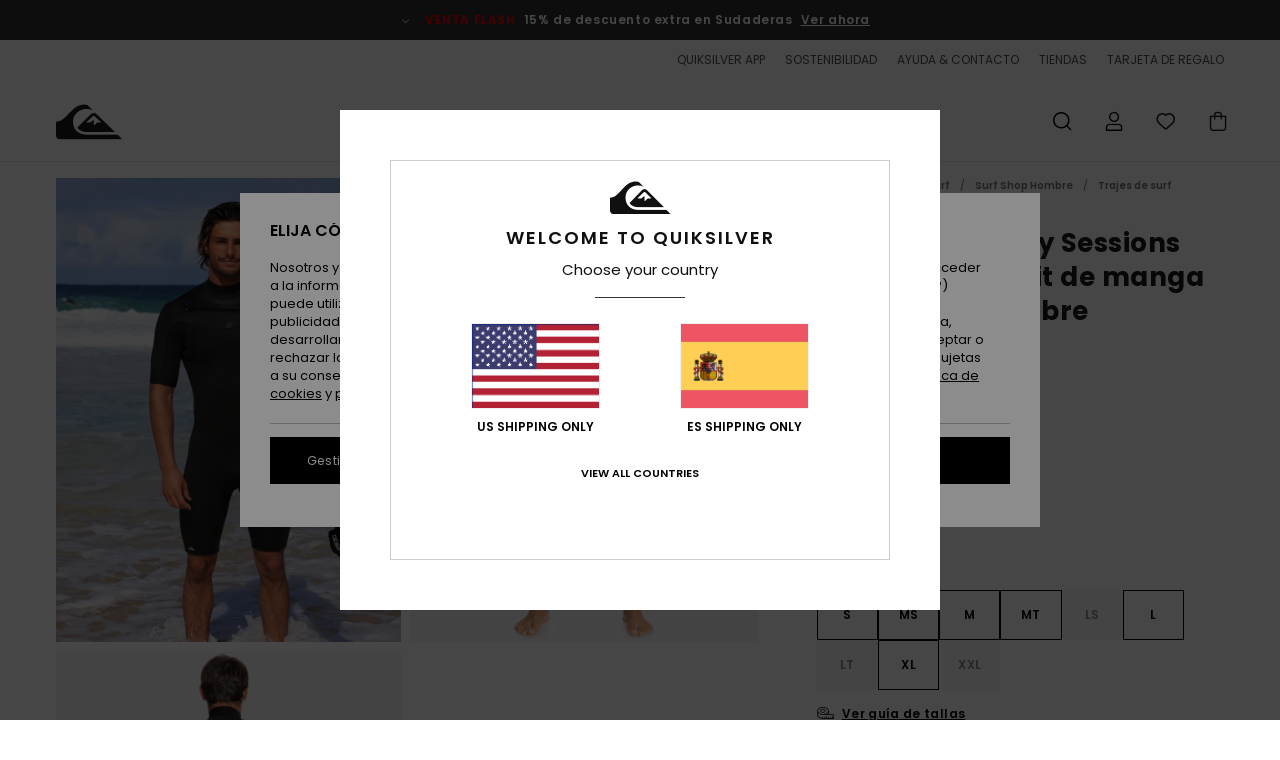

--- FILE ---
content_type: text/html; charset=utf-8
request_url: https://www.google.com/recaptcha/api2/anchor?ar=1&k=6Lc-CB4hAAAAAGpFoYQY4nJrz5MSpQfkMcgo_E9l&co=aHR0cHM6Ly93d3cucXVpa3NpbHZlci5lczo0NDM.&hl=en&v=PoyoqOPhxBO7pBk68S4YbpHZ&size=invisible&anchor-ms=20000&execute-ms=30000&cb=k3e5y04ma938
body_size: 48671
content:
<!DOCTYPE HTML><html dir="ltr" lang="en"><head><meta http-equiv="Content-Type" content="text/html; charset=UTF-8">
<meta http-equiv="X-UA-Compatible" content="IE=edge">
<title>reCAPTCHA</title>
<style type="text/css">
/* cyrillic-ext */
@font-face {
  font-family: 'Roboto';
  font-style: normal;
  font-weight: 400;
  font-stretch: 100%;
  src: url(//fonts.gstatic.com/s/roboto/v48/KFO7CnqEu92Fr1ME7kSn66aGLdTylUAMa3GUBHMdazTgWw.woff2) format('woff2');
  unicode-range: U+0460-052F, U+1C80-1C8A, U+20B4, U+2DE0-2DFF, U+A640-A69F, U+FE2E-FE2F;
}
/* cyrillic */
@font-face {
  font-family: 'Roboto';
  font-style: normal;
  font-weight: 400;
  font-stretch: 100%;
  src: url(//fonts.gstatic.com/s/roboto/v48/KFO7CnqEu92Fr1ME7kSn66aGLdTylUAMa3iUBHMdazTgWw.woff2) format('woff2');
  unicode-range: U+0301, U+0400-045F, U+0490-0491, U+04B0-04B1, U+2116;
}
/* greek-ext */
@font-face {
  font-family: 'Roboto';
  font-style: normal;
  font-weight: 400;
  font-stretch: 100%;
  src: url(//fonts.gstatic.com/s/roboto/v48/KFO7CnqEu92Fr1ME7kSn66aGLdTylUAMa3CUBHMdazTgWw.woff2) format('woff2');
  unicode-range: U+1F00-1FFF;
}
/* greek */
@font-face {
  font-family: 'Roboto';
  font-style: normal;
  font-weight: 400;
  font-stretch: 100%;
  src: url(//fonts.gstatic.com/s/roboto/v48/KFO7CnqEu92Fr1ME7kSn66aGLdTylUAMa3-UBHMdazTgWw.woff2) format('woff2');
  unicode-range: U+0370-0377, U+037A-037F, U+0384-038A, U+038C, U+038E-03A1, U+03A3-03FF;
}
/* math */
@font-face {
  font-family: 'Roboto';
  font-style: normal;
  font-weight: 400;
  font-stretch: 100%;
  src: url(//fonts.gstatic.com/s/roboto/v48/KFO7CnqEu92Fr1ME7kSn66aGLdTylUAMawCUBHMdazTgWw.woff2) format('woff2');
  unicode-range: U+0302-0303, U+0305, U+0307-0308, U+0310, U+0312, U+0315, U+031A, U+0326-0327, U+032C, U+032F-0330, U+0332-0333, U+0338, U+033A, U+0346, U+034D, U+0391-03A1, U+03A3-03A9, U+03B1-03C9, U+03D1, U+03D5-03D6, U+03F0-03F1, U+03F4-03F5, U+2016-2017, U+2034-2038, U+203C, U+2040, U+2043, U+2047, U+2050, U+2057, U+205F, U+2070-2071, U+2074-208E, U+2090-209C, U+20D0-20DC, U+20E1, U+20E5-20EF, U+2100-2112, U+2114-2115, U+2117-2121, U+2123-214F, U+2190, U+2192, U+2194-21AE, U+21B0-21E5, U+21F1-21F2, U+21F4-2211, U+2213-2214, U+2216-22FF, U+2308-230B, U+2310, U+2319, U+231C-2321, U+2336-237A, U+237C, U+2395, U+239B-23B7, U+23D0, U+23DC-23E1, U+2474-2475, U+25AF, U+25B3, U+25B7, U+25BD, U+25C1, U+25CA, U+25CC, U+25FB, U+266D-266F, U+27C0-27FF, U+2900-2AFF, U+2B0E-2B11, U+2B30-2B4C, U+2BFE, U+3030, U+FF5B, U+FF5D, U+1D400-1D7FF, U+1EE00-1EEFF;
}
/* symbols */
@font-face {
  font-family: 'Roboto';
  font-style: normal;
  font-weight: 400;
  font-stretch: 100%;
  src: url(//fonts.gstatic.com/s/roboto/v48/KFO7CnqEu92Fr1ME7kSn66aGLdTylUAMaxKUBHMdazTgWw.woff2) format('woff2');
  unicode-range: U+0001-000C, U+000E-001F, U+007F-009F, U+20DD-20E0, U+20E2-20E4, U+2150-218F, U+2190, U+2192, U+2194-2199, U+21AF, U+21E6-21F0, U+21F3, U+2218-2219, U+2299, U+22C4-22C6, U+2300-243F, U+2440-244A, U+2460-24FF, U+25A0-27BF, U+2800-28FF, U+2921-2922, U+2981, U+29BF, U+29EB, U+2B00-2BFF, U+4DC0-4DFF, U+FFF9-FFFB, U+10140-1018E, U+10190-1019C, U+101A0, U+101D0-101FD, U+102E0-102FB, U+10E60-10E7E, U+1D2C0-1D2D3, U+1D2E0-1D37F, U+1F000-1F0FF, U+1F100-1F1AD, U+1F1E6-1F1FF, U+1F30D-1F30F, U+1F315, U+1F31C, U+1F31E, U+1F320-1F32C, U+1F336, U+1F378, U+1F37D, U+1F382, U+1F393-1F39F, U+1F3A7-1F3A8, U+1F3AC-1F3AF, U+1F3C2, U+1F3C4-1F3C6, U+1F3CA-1F3CE, U+1F3D4-1F3E0, U+1F3ED, U+1F3F1-1F3F3, U+1F3F5-1F3F7, U+1F408, U+1F415, U+1F41F, U+1F426, U+1F43F, U+1F441-1F442, U+1F444, U+1F446-1F449, U+1F44C-1F44E, U+1F453, U+1F46A, U+1F47D, U+1F4A3, U+1F4B0, U+1F4B3, U+1F4B9, U+1F4BB, U+1F4BF, U+1F4C8-1F4CB, U+1F4D6, U+1F4DA, U+1F4DF, U+1F4E3-1F4E6, U+1F4EA-1F4ED, U+1F4F7, U+1F4F9-1F4FB, U+1F4FD-1F4FE, U+1F503, U+1F507-1F50B, U+1F50D, U+1F512-1F513, U+1F53E-1F54A, U+1F54F-1F5FA, U+1F610, U+1F650-1F67F, U+1F687, U+1F68D, U+1F691, U+1F694, U+1F698, U+1F6AD, U+1F6B2, U+1F6B9-1F6BA, U+1F6BC, U+1F6C6-1F6CF, U+1F6D3-1F6D7, U+1F6E0-1F6EA, U+1F6F0-1F6F3, U+1F6F7-1F6FC, U+1F700-1F7FF, U+1F800-1F80B, U+1F810-1F847, U+1F850-1F859, U+1F860-1F887, U+1F890-1F8AD, U+1F8B0-1F8BB, U+1F8C0-1F8C1, U+1F900-1F90B, U+1F93B, U+1F946, U+1F984, U+1F996, U+1F9E9, U+1FA00-1FA6F, U+1FA70-1FA7C, U+1FA80-1FA89, U+1FA8F-1FAC6, U+1FACE-1FADC, U+1FADF-1FAE9, U+1FAF0-1FAF8, U+1FB00-1FBFF;
}
/* vietnamese */
@font-face {
  font-family: 'Roboto';
  font-style: normal;
  font-weight: 400;
  font-stretch: 100%;
  src: url(//fonts.gstatic.com/s/roboto/v48/KFO7CnqEu92Fr1ME7kSn66aGLdTylUAMa3OUBHMdazTgWw.woff2) format('woff2');
  unicode-range: U+0102-0103, U+0110-0111, U+0128-0129, U+0168-0169, U+01A0-01A1, U+01AF-01B0, U+0300-0301, U+0303-0304, U+0308-0309, U+0323, U+0329, U+1EA0-1EF9, U+20AB;
}
/* latin-ext */
@font-face {
  font-family: 'Roboto';
  font-style: normal;
  font-weight: 400;
  font-stretch: 100%;
  src: url(//fonts.gstatic.com/s/roboto/v48/KFO7CnqEu92Fr1ME7kSn66aGLdTylUAMa3KUBHMdazTgWw.woff2) format('woff2');
  unicode-range: U+0100-02BA, U+02BD-02C5, U+02C7-02CC, U+02CE-02D7, U+02DD-02FF, U+0304, U+0308, U+0329, U+1D00-1DBF, U+1E00-1E9F, U+1EF2-1EFF, U+2020, U+20A0-20AB, U+20AD-20C0, U+2113, U+2C60-2C7F, U+A720-A7FF;
}
/* latin */
@font-face {
  font-family: 'Roboto';
  font-style: normal;
  font-weight: 400;
  font-stretch: 100%;
  src: url(//fonts.gstatic.com/s/roboto/v48/KFO7CnqEu92Fr1ME7kSn66aGLdTylUAMa3yUBHMdazQ.woff2) format('woff2');
  unicode-range: U+0000-00FF, U+0131, U+0152-0153, U+02BB-02BC, U+02C6, U+02DA, U+02DC, U+0304, U+0308, U+0329, U+2000-206F, U+20AC, U+2122, U+2191, U+2193, U+2212, U+2215, U+FEFF, U+FFFD;
}
/* cyrillic-ext */
@font-face {
  font-family: 'Roboto';
  font-style: normal;
  font-weight: 500;
  font-stretch: 100%;
  src: url(//fonts.gstatic.com/s/roboto/v48/KFO7CnqEu92Fr1ME7kSn66aGLdTylUAMa3GUBHMdazTgWw.woff2) format('woff2');
  unicode-range: U+0460-052F, U+1C80-1C8A, U+20B4, U+2DE0-2DFF, U+A640-A69F, U+FE2E-FE2F;
}
/* cyrillic */
@font-face {
  font-family: 'Roboto';
  font-style: normal;
  font-weight: 500;
  font-stretch: 100%;
  src: url(//fonts.gstatic.com/s/roboto/v48/KFO7CnqEu92Fr1ME7kSn66aGLdTylUAMa3iUBHMdazTgWw.woff2) format('woff2');
  unicode-range: U+0301, U+0400-045F, U+0490-0491, U+04B0-04B1, U+2116;
}
/* greek-ext */
@font-face {
  font-family: 'Roboto';
  font-style: normal;
  font-weight: 500;
  font-stretch: 100%;
  src: url(//fonts.gstatic.com/s/roboto/v48/KFO7CnqEu92Fr1ME7kSn66aGLdTylUAMa3CUBHMdazTgWw.woff2) format('woff2');
  unicode-range: U+1F00-1FFF;
}
/* greek */
@font-face {
  font-family: 'Roboto';
  font-style: normal;
  font-weight: 500;
  font-stretch: 100%;
  src: url(//fonts.gstatic.com/s/roboto/v48/KFO7CnqEu92Fr1ME7kSn66aGLdTylUAMa3-UBHMdazTgWw.woff2) format('woff2');
  unicode-range: U+0370-0377, U+037A-037F, U+0384-038A, U+038C, U+038E-03A1, U+03A3-03FF;
}
/* math */
@font-face {
  font-family: 'Roboto';
  font-style: normal;
  font-weight: 500;
  font-stretch: 100%;
  src: url(//fonts.gstatic.com/s/roboto/v48/KFO7CnqEu92Fr1ME7kSn66aGLdTylUAMawCUBHMdazTgWw.woff2) format('woff2');
  unicode-range: U+0302-0303, U+0305, U+0307-0308, U+0310, U+0312, U+0315, U+031A, U+0326-0327, U+032C, U+032F-0330, U+0332-0333, U+0338, U+033A, U+0346, U+034D, U+0391-03A1, U+03A3-03A9, U+03B1-03C9, U+03D1, U+03D5-03D6, U+03F0-03F1, U+03F4-03F5, U+2016-2017, U+2034-2038, U+203C, U+2040, U+2043, U+2047, U+2050, U+2057, U+205F, U+2070-2071, U+2074-208E, U+2090-209C, U+20D0-20DC, U+20E1, U+20E5-20EF, U+2100-2112, U+2114-2115, U+2117-2121, U+2123-214F, U+2190, U+2192, U+2194-21AE, U+21B0-21E5, U+21F1-21F2, U+21F4-2211, U+2213-2214, U+2216-22FF, U+2308-230B, U+2310, U+2319, U+231C-2321, U+2336-237A, U+237C, U+2395, U+239B-23B7, U+23D0, U+23DC-23E1, U+2474-2475, U+25AF, U+25B3, U+25B7, U+25BD, U+25C1, U+25CA, U+25CC, U+25FB, U+266D-266F, U+27C0-27FF, U+2900-2AFF, U+2B0E-2B11, U+2B30-2B4C, U+2BFE, U+3030, U+FF5B, U+FF5D, U+1D400-1D7FF, U+1EE00-1EEFF;
}
/* symbols */
@font-face {
  font-family: 'Roboto';
  font-style: normal;
  font-weight: 500;
  font-stretch: 100%;
  src: url(//fonts.gstatic.com/s/roboto/v48/KFO7CnqEu92Fr1ME7kSn66aGLdTylUAMaxKUBHMdazTgWw.woff2) format('woff2');
  unicode-range: U+0001-000C, U+000E-001F, U+007F-009F, U+20DD-20E0, U+20E2-20E4, U+2150-218F, U+2190, U+2192, U+2194-2199, U+21AF, U+21E6-21F0, U+21F3, U+2218-2219, U+2299, U+22C4-22C6, U+2300-243F, U+2440-244A, U+2460-24FF, U+25A0-27BF, U+2800-28FF, U+2921-2922, U+2981, U+29BF, U+29EB, U+2B00-2BFF, U+4DC0-4DFF, U+FFF9-FFFB, U+10140-1018E, U+10190-1019C, U+101A0, U+101D0-101FD, U+102E0-102FB, U+10E60-10E7E, U+1D2C0-1D2D3, U+1D2E0-1D37F, U+1F000-1F0FF, U+1F100-1F1AD, U+1F1E6-1F1FF, U+1F30D-1F30F, U+1F315, U+1F31C, U+1F31E, U+1F320-1F32C, U+1F336, U+1F378, U+1F37D, U+1F382, U+1F393-1F39F, U+1F3A7-1F3A8, U+1F3AC-1F3AF, U+1F3C2, U+1F3C4-1F3C6, U+1F3CA-1F3CE, U+1F3D4-1F3E0, U+1F3ED, U+1F3F1-1F3F3, U+1F3F5-1F3F7, U+1F408, U+1F415, U+1F41F, U+1F426, U+1F43F, U+1F441-1F442, U+1F444, U+1F446-1F449, U+1F44C-1F44E, U+1F453, U+1F46A, U+1F47D, U+1F4A3, U+1F4B0, U+1F4B3, U+1F4B9, U+1F4BB, U+1F4BF, U+1F4C8-1F4CB, U+1F4D6, U+1F4DA, U+1F4DF, U+1F4E3-1F4E6, U+1F4EA-1F4ED, U+1F4F7, U+1F4F9-1F4FB, U+1F4FD-1F4FE, U+1F503, U+1F507-1F50B, U+1F50D, U+1F512-1F513, U+1F53E-1F54A, U+1F54F-1F5FA, U+1F610, U+1F650-1F67F, U+1F687, U+1F68D, U+1F691, U+1F694, U+1F698, U+1F6AD, U+1F6B2, U+1F6B9-1F6BA, U+1F6BC, U+1F6C6-1F6CF, U+1F6D3-1F6D7, U+1F6E0-1F6EA, U+1F6F0-1F6F3, U+1F6F7-1F6FC, U+1F700-1F7FF, U+1F800-1F80B, U+1F810-1F847, U+1F850-1F859, U+1F860-1F887, U+1F890-1F8AD, U+1F8B0-1F8BB, U+1F8C0-1F8C1, U+1F900-1F90B, U+1F93B, U+1F946, U+1F984, U+1F996, U+1F9E9, U+1FA00-1FA6F, U+1FA70-1FA7C, U+1FA80-1FA89, U+1FA8F-1FAC6, U+1FACE-1FADC, U+1FADF-1FAE9, U+1FAF0-1FAF8, U+1FB00-1FBFF;
}
/* vietnamese */
@font-face {
  font-family: 'Roboto';
  font-style: normal;
  font-weight: 500;
  font-stretch: 100%;
  src: url(//fonts.gstatic.com/s/roboto/v48/KFO7CnqEu92Fr1ME7kSn66aGLdTylUAMa3OUBHMdazTgWw.woff2) format('woff2');
  unicode-range: U+0102-0103, U+0110-0111, U+0128-0129, U+0168-0169, U+01A0-01A1, U+01AF-01B0, U+0300-0301, U+0303-0304, U+0308-0309, U+0323, U+0329, U+1EA0-1EF9, U+20AB;
}
/* latin-ext */
@font-face {
  font-family: 'Roboto';
  font-style: normal;
  font-weight: 500;
  font-stretch: 100%;
  src: url(//fonts.gstatic.com/s/roboto/v48/KFO7CnqEu92Fr1ME7kSn66aGLdTylUAMa3KUBHMdazTgWw.woff2) format('woff2');
  unicode-range: U+0100-02BA, U+02BD-02C5, U+02C7-02CC, U+02CE-02D7, U+02DD-02FF, U+0304, U+0308, U+0329, U+1D00-1DBF, U+1E00-1E9F, U+1EF2-1EFF, U+2020, U+20A0-20AB, U+20AD-20C0, U+2113, U+2C60-2C7F, U+A720-A7FF;
}
/* latin */
@font-face {
  font-family: 'Roboto';
  font-style: normal;
  font-weight: 500;
  font-stretch: 100%;
  src: url(//fonts.gstatic.com/s/roboto/v48/KFO7CnqEu92Fr1ME7kSn66aGLdTylUAMa3yUBHMdazQ.woff2) format('woff2');
  unicode-range: U+0000-00FF, U+0131, U+0152-0153, U+02BB-02BC, U+02C6, U+02DA, U+02DC, U+0304, U+0308, U+0329, U+2000-206F, U+20AC, U+2122, U+2191, U+2193, U+2212, U+2215, U+FEFF, U+FFFD;
}
/* cyrillic-ext */
@font-face {
  font-family: 'Roboto';
  font-style: normal;
  font-weight: 900;
  font-stretch: 100%;
  src: url(//fonts.gstatic.com/s/roboto/v48/KFO7CnqEu92Fr1ME7kSn66aGLdTylUAMa3GUBHMdazTgWw.woff2) format('woff2');
  unicode-range: U+0460-052F, U+1C80-1C8A, U+20B4, U+2DE0-2DFF, U+A640-A69F, U+FE2E-FE2F;
}
/* cyrillic */
@font-face {
  font-family: 'Roboto';
  font-style: normal;
  font-weight: 900;
  font-stretch: 100%;
  src: url(//fonts.gstatic.com/s/roboto/v48/KFO7CnqEu92Fr1ME7kSn66aGLdTylUAMa3iUBHMdazTgWw.woff2) format('woff2');
  unicode-range: U+0301, U+0400-045F, U+0490-0491, U+04B0-04B1, U+2116;
}
/* greek-ext */
@font-face {
  font-family: 'Roboto';
  font-style: normal;
  font-weight: 900;
  font-stretch: 100%;
  src: url(//fonts.gstatic.com/s/roboto/v48/KFO7CnqEu92Fr1ME7kSn66aGLdTylUAMa3CUBHMdazTgWw.woff2) format('woff2');
  unicode-range: U+1F00-1FFF;
}
/* greek */
@font-face {
  font-family: 'Roboto';
  font-style: normal;
  font-weight: 900;
  font-stretch: 100%;
  src: url(//fonts.gstatic.com/s/roboto/v48/KFO7CnqEu92Fr1ME7kSn66aGLdTylUAMa3-UBHMdazTgWw.woff2) format('woff2');
  unicode-range: U+0370-0377, U+037A-037F, U+0384-038A, U+038C, U+038E-03A1, U+03A3-03FF;
}
/* math */
@font-face {
  font-family: 'Roboto';
  font-style: normal;
  font-weight: 900;
  font-stretch: 100%;
  src: url(//fonts.gstatic.com/s/roboto/v48/KFO7CnqEu92Fr1ME7kSn66aGLdTylUAMawCUBHMdazTgWw.woff2) format('woff2');
  unicode-range: U+0302-0303, U+0305, U+0307-0308, U+0310, U+0312, U+0315, U+031A, U+0326-0327, U+032C, U+032F-0330, U+0332-0333, U+0338, U+033A, U+0346, U+034D, U+0391-03A1, U+03A3-03A9, U+03B1-03C9, U+03D1, U+03D5-03D6, U+03F0-03F1, U+03F4-03F5, U+2016-2017, U+2034-2038, U+203C, U+2040, U+2043, U+2047, U+2050, U+2057, U+205F, U+2070-2071, U+2074-208E, U+2090-209C, U+20D0-20DC, U+20E1, U+20E5-20EF, U+2100-2112, U+2114-2115, U+2117-2121, U+2123-214F, U+2190, U+2192, U+2194-21AE, U+21B0-21E5, U+21F1-21F2, U+21F4-2211, U+2213-2214, U+2216-22FF, U+2308-230B, U+2310, U+2319, U+231C-2321, U+2336-237A, U+237C, U+2395, U+239B-23B7, U+23D0, U+23DC-23E1, U+2474-2475, U+25AF, U+25B3, U+25B7, U+25BD, U+25C1, U+25CA, U+25CC, U+25FB, U+266D-266F, U+27C0-27FF, U+2900-2AFF, U+2B0E-2B11, U+2B30-2B4C, U+2BFE, U+3030, U+FF5B, U+FF5D, U+1D400-1D7FF, U+1EE00-1EEFF;
}
/* symbols */
@font-face {
  font-family: 'Roboto';
  font-style: normal;
  font-weight: 900;
  font-stretch: 100%;
  src: url(//fonts.gstatic.com/s/roboto/v48/KFO7CnqEu92Fr1ME7kSn66aGLdTylUAMaxKUBHMdazTgWw.woff2) format('woff2');
  unicode-range: U+0001-000C, U+000E-001F, U+007F-009F, U+20DD-20E0, U+20E2-20E4, U+2150-218F, U+2190, U+2192, U+2194-2199, U+21AF, U+21E6-21F0, U+21F3, U+2218-2219, U+2299, U+22C4-22C6, U+2300-243F, U+2440-244A, U+2460-24FF, U+25A0-27BF, U+2800-28FF, U+2921-2922, U+2981, U+29BF, U+29EB, U+2B00-2BFF, U+4DC0-4DFF, U+FFF9-FFFB, U+10140-1018E, U+10190-1019C, U+101A0, U+101D0-101FD, U+102E0-102FB, U+10E60-10E7E, U+1D2C0-1D2D3, U+1D2E0-1D37F, U+1F000-1F0FF, U+1F100-1F1AD, U+1F1E6-1F1FF, U+1F30D-1F30F, U+1F315, U+1F31C, U+1F31E, U+1F320-1F32C, U+1F336, U+1F378, U+1F37D, U+1F382, U+1F393-1F39F, U+1F3A7-1F3A8, U+1F3AC-1F3AF, U+1F3C2, U+1F3C4-1F3C6, U+1F3CA-1F3CE, U+1F3D4-1F3E0, U+1F3ED, U+1F3F1-1F3F3, U+1F3F5-1F3F7, U+1F408, U+1F415, U+1F41F, U+1F426, U+1F43F, U+1F441-1F442, U+1F444, U+1F446-1F449, U+1F44C-1F44E, U+1F453, U+1F46A, U+1F47D, U+1F4A3, U+1F4B0, U+1F4B3, U+1F4B9, U+1F4BB, U+1F4BF, U+1F4C8-1F4CB, U+1F4D6, U+1F4DA, U+1F4DF, U+1F4E3-1F4E6, U+1F4EA-1F4ED, U+1F4F7, U+1F4F9-1F4FB, U+1F4FD-1F4FE, U+1F503, U+1F507-1F50B, U+1F50D, U+1F512-1F513, U+1F53E-1F54A, U+1F54F-1F5FA, U+1F610, U+1F650-1F67F, U+1F687, U+1F68D, U+1F691, U+1F694, U+1F698, U+1F6AD, U+1F6B2, U+1F6B9-1F6BA, U+1F6BC, U+1F6C6-1F6CF, U+1F6D3-1F6D7, U+1F6E0-1F6EA, U+1F6F0-1F6F3, U+1F6F7-1F6FC, U+1F700-1F7FF, U+1F800-1F80B, U+1F810-1F847, U+1F850-1F859, U+1F860-1F887, U+1F890-1F8AD, U+1F8B0-1F8BB, U+1F8C0-1F8C1, U+1F900-1F90B, U+1F93B, U+1F946, U+1F984, U+1F996, U+1F9E9, U+1FA00-1FA6F, U+1FA70-1FA7C, U+1FA80-1FA89, U+1FA8F-1FAC6, U+1FACE-1FADC, U+1FADF-1FAE9, U+1FAF0-1FAF8, U+1FB00-1FBFF;
}
/* vietnamese */
@font-face {
  font-family: 'Roboto';
  font-style: normal;
  font-weight: 900;
  font-stretch: 100%;
  src: url(//fonts.gstatic.com/s/roboto/v48/KFO7CnqEu92Fr1ME7kSn66aGLdTylUAMa3OUBHMdazTgWw.woff2) format('woff2');
  unicode-range: U+0102-0103, U+0110-0111, U+0128-0129, U+0168-0169, U+01A0-01A1, U+01AF-01B0, U+0300-0301, U+0303-0304, U+0308-0309, U+0323, U+0329, U+1EA0-1EF9, U+20AB;
}
/* latin-ext */
@font-face {
  font-family: 'Roboto';
  font-style: normal;
  font-weight: 900;
  font-stretch: 100%;
  src: url(//fonts.gstatic.com/s/roboto/v48/KFO7CnqEu92Fr1ME7kSn66aGLdTylUAMa3KUBHMdazTgWw.woff2) format('woff2');
  unicode-range: U+0100-02BA, U+02BD-02C5, U+02C7-02CC, U+02CE-02D7, U+02DD-02FF, U+0304, U+0308, U+0329, U+1D00-1DBF, U+1E00-1E9F, U+1EF2-1EFF, U+2020, U+20A0-20AB, U+20AD-20C0, U+2113, U+2C60-2C7F, U+A720-A7FF;
}
/* latin */
@font-face {
  font-family: 'Roboto';
  font-style: normal;
  font-weight: 900;
  font-stretch: 100%;
  src: url(//fonts.gstatic.com/s/roboto/v48/KFO7CnqEu92Fr1ME7kSn66aGLdTylUAMa3yUBHMdazQ.woff2) format('woff2');
  unicode-range: U+0000-00FF, U+0131, U+0152-0153, U+02BB-02BC, U+02C6, U+02DA, U+02DC, U+0304, U+0308, U+0329, U+2000-206F, U+20AC, U+2122, U+2191, U+2193, U+2212, U+2215, U+FEFF, U+FFFD;
}

</style>
<link rel="stylesheet" type="text/css" href="https://www.gstatic.com/recaptcha/releases/PoyoqOPhxBO7pBk68S4YbpHZ/styles__ltr.css">
<script nonce="zzAab6p9L68Z4btAaIjzfg" type="text/javascript">window['__recaptcha_api'] = 'https://www.google.com/recaptcha/api2/';</script>
<script type="text/javascript" src="https://www.gstatic.com/recaptcha/releases/PoyoqOPhxBO7pBk68S4YbpHZ/recaptcha__en.js" nonce="zzAab6p9L68Z4btAaIjzfg">
      
    </script></head>
<body><div id="rc-anchor-alert" class="rc-anchor-alert"></div>
<input type="hidden" id="recaptcha-token" value="[base64]">
<script type="text/javascript" nonce="zzAab6p9L68Z4btAaIjzfg">
      recaptcha.anchor.Main.init("[\x22ainput\x22,[\x22bgdata\x22,\x22\x22,\[base64]/[base64]/bmV3IFpbdF0obVswXSk6Sz09Mj9uZXcgWlt0XShtWzBdLG1bMV0pOks9PTM/bmV3IFpbdF0obVswXSxtWzFdLG1bMl0pOks9PTQ/[base64]/[base64]/[base64]/[base64]/[base64]/[base64]/[base64]/[base64]/[base64]/[base64]/[base64]/[base64]/[base64]/[base64]\\u003d\\u003d\x22,\[base64]\x22,\x22wrITw5FBw6PDkn/[base64]/Dg8Kzw7PDthzCl8KCw5rCm3DDqsKewrs/TVdgOE4mwpvDpcO3aw7DqhETd8OWw69qw40Qw6dRPEPCh8OZEE7CrMKBDsOXw7bDvTtYw7/CrEVPwqZhwqHDuxfDjsO2wotEGcKFwoHDrcOZw5TCnMKhwopmFwXDsB1sa8O+wr3Cg8K4w6PDu8KEw6jCh8KlLcOaSEPCiMOkwqwXC0Z8HcO1IH/Ck8KOwpLCi8OTccKjwrvDg0XDkMKGwqbDnld2w6bCrMK7MsO1JsOWVHBgCMKnUD1vJhrCv3V9w6RwPwlNMcOIw4/DpHPDu1TDtMOjGMOGbMOWwqfCtMKCwo3CkCcuw5hKw70MXGccwoDDjcKrN3AJSsOdwo9JQcKnwqvChTDDlsKZP8KTeMKGasKLWcKmw7ZXwrJqw58Pw64IwqELeQHDgxfCg1NFw7Atw6EsPC/CnsKrwoLCrsOYBXTDqTbDn8KlwrjCuwJVw7rDucKAK8KdTcO0wqzDpV5mwpfCqAbDtsOSwpTCm8K0FMKyDQc1w5DCq1FIwog3wr9WO2BGbHPDgsO7wrRBbxxLw6/ClzXDijDDqjwmPnRuLQAzwo50w4fCvMO4wp3Cn8KPT8Olw5c8wp0fwrE5wr3DksOJwrDDvMKhPsKsMDs1Wn5KX8Orw71fw7Mmwrc6wrDCgSw+bG9Ed8KLJ8K7SlzCusOiYG5Ewp/CocOHwqTCtnHDlVHCrsOxwpvCncKbw5M/[base64]/[base64]/DsMK9wqzCiFlTwo1NwqQDw5bDssKsbsK/wogGCsOoX8KMQh/CusKawoEMw7nCsibCnCw/[base64]/Kwxywpcqw6vCjQvDrsO6PE7CtsKgw5PDkMKbKsKgNBA4C8Kuw5PDgCoWb2BUwo/DjMO1O8OhaQVeX8K2wr/[base64]/[base64]/[base64]/RCHDkATCgxtiwoTDkMK4XcOiw4ZUw4TCisKECFwWNcO1w7HCjMKfZ8O9eRjDvG8DQ8Krw63Ctgxtw54iwp0AcXDDocOzcijDikdSecO3w4IoVWbCnn/DvcKUw7vDpQLCtsKBw6RGwo7DlyBXKkoXJWRmw7Utw4nCrzrCrSjDnGJMw6tqAHwqEDzDo8OYHcOew4BVKihaQxXDtcKdb2pPe2I9T8OGUMKlDSJWSCTCkMOpa8KhLH1zShp2dQgiwp/Dvh1YB8KewoDCoQ3CgCBnw60swoUvMRcpw7fChHHCs17DssKyw7t4w6Yue8OXw7EjwpfCr8KNEXPDoMOdZ8KLEsOuw4/Di8Onw6nCgRHDkh8gJyLCohdRBGHClMOew5oewoTDvcKHwrzDuQYCwo4YF2TDgTp+wp/DpWHClmVhwr/CtX7CgyfDmcKmw4wgXsOEKcKqwonDocKeSjsPwoPDgsKvDTMgK8OCLzDDhgQmw4nDpnRkacOgwppyEWnDi0BHwovDkMOAwpkaw6x8wqDDpcOdwp1LCkPCjxx4w41Xw5/Cs8OTacK2w7vDusK1CBAtw4EmBcO8AxXDoGxBcVTCrsO4f2vDisKVw5vDpRpYwpPCgcOPwoEYw4/Cg8ONw7LCnsK4HsKSUWFASsOMwqQmS2nDoMO8wpfCqXTDm8OVw5XCmcOXSFVZehDCpiPCh8KCBy7DsQLDiQTDmMKVw7MYwqRDw6PDlsKewpjCnMK/[base64]/DvsKFfsO7wrAbU8KVw5QOw6HClzsHXsKrVhJdDcOQwqJ/w7vCrAzCvXl0IVrDq8KdwpIXw5zCqX7CksOuwphuw7tKAALCtS5AwoPCtMKbMsKmw6crw6IIeMOlWzQsw4bCtxrDusKdw6oPS2QFWF3CglTCnwAyw67DoTPCicO6QWLCocK+b2bDi8KuBUENw43DosOMw6nDj8O8IF8nbMKAw4p+EEhbw70/ecKdU8KGwr98XMK3cy8dfsKhGcKiw5HCucOBw600dcKcCE3CicK/Dx7CqcKYwovCg3/CrsOQLVBVOsO3w7vDtVdKw4/[base64]/ClEkDwocpW8OUw7s3woEGPsO3B8Klwp1JfXQqFcKCw5EeFcOBw4LCrMOnUcK2F8OKw4DChWYUYjw2w5wsYnrDtXvDp217wrrDh25sW8Omw5jDjcOXwpxqw5HCm1N8LsKOTcK/wo5Jw67DksKNwr/Cp8Kaw7HCpsOsUWrCjxkmYcKcAld5bsObB8KwwrvCmcKzbQvDq2/DkxrCqABIwohSw6ceIsOQwqXDrGIpMW1+w40EFQ1rwp7Cjm1Tw5AewoZ/wrApXsOYP1Vswo7CtmjDnsO2wqTCpMKGw5B1DgLCkGsHw7fCtcOrwpkDwq4gwq7CoX3DoWbDnsKnZcO4wqYzTRt3ccORZcKVdi5CVkZyYsOnP8O4ScOzw59fCAJSwojCqMOkcsOVJ8O/[base64]/Dq8Ksw5Nnw4jCswjDn8OawpsJIcKpwoguw6lHGAhWw7lXfMKsGTvDj8OIBsOvVsKnDsOxPsOWaB7CsMOjDcO0w4A7OiERwpTCgGDDpy3DmcOGJRDDnVoHwrJ1NsKXwpAVw5VoacKrYcOhWl8BaApbwp0rw4rDjwbDg3gEw4PCvsOpdhweecKgwqHCn1h/[base64]/CnMKVNzfDiVzDjxJrw5HDocOOeBVoYUIxw4IJw7XCs3w2wr5CesOiwrwjw507w5LCthBiw4xjwqHDqlJKAsKPDMOzOUbDp0xXDcOhwpM9wrDClDV1woYLw6UtB8K6wpJow5LDhcKtwpsUeVvCpW/CocObaWrCksKgLEvCrsObwpldfnIAOy1nw445RsKkHkNcMHk/AMKOG8Kpw6dCaRnCmjcDw4MIw49sw6HCvDLDosOORwYcAMKlTX4NAVDDsHNIMcKOw4U/[base64]/Q8O4KyTDkU5+EMKuw6MtdhVKwrQFF8Krw5Rgw4/[base64]/w5rCl8KAw4PCgMKzd046wrjCqDZ1F8K9w5DCnUMfDCvDisK/wqcVwonDp2BzGsKZwoDCuH/DhGxVw5LChsKwwoPCucKvw6o9X8OhcgM2CMOfFktjLUBmw5vDjzt4w7RHwph6wpTDhQV6wrbCoDEuwpl/wpggdSLDicOzwpRUw7x2HVtcw7JFw6XChcKxG1xILk7DuV/[base64]/[base64]/CisOQw7drOm7ClATDncO+w50hw6zDtsO2XAbDgsO7w5gNbsKKwofDqMK+PwYkV3/DlXIXwopTIsK7BsOPwq40wqQ+w6PCo8OrLsK9w6diwrXCk8OYwr0Rw4TCjGXDjcOOF1l9wqzCq281KcK8VMOAwoLCqsOqwqXDtm7DoMKMUXg0w4/[base64]/w5sIYE1iw6DChsKGw5V7Vyh+w7LDkkrChMOZLcK3w6/CrVwIwqhhw6c/wrrCg8Kgw6VwQnzDrArDji/CmsKQVMKywp9Pw7zCuMOlAlrDsnvDnH7DjkfCoMO6AcO5aMKTLHHDocKiw4/CnMOhXsK3w73Cp8OnDMKLAMKaD8O0w6llFMOoAsOsw4DCgcK7woltwqBFw7xTw5ZAw7zCl8K0w4bCmsOOY30uPhsWYFBRwqQHw6TDlsObw4TCm03Cj8O+bg8XwrtnCnUJw6tRYEjDlS/CjQYrw4NYwrFXwpFSw6BEwqbCjjUlaMO/w7XDmRlNwpPCvnrDlcK8X8K0w6zDjMKSwojDksOuw4fDgzvCk3tQw7bCoW14TcOnw4YgwpvCngzDvMKEH8KJwo3DqsKgI8KjwqYxECLDq8O3PSNdN3l1MWktFwXDg8KcfnVDwr5aw6gYFiFJwqLCo8O/cUJTbMKtHR1FRi8II8OfecONEMKLBMK6wrNfw4pPwqwIwp44w65ieRRjX2Ulwr4ceUHDk8KNw61zw5nCgHHDt2XDnMOGw6zCpwfCksOnfcOCw7A0worCvXw/B1oUE8KDGRspO8OcIcKbaR3ChhLDocKeOgkQwosqw6kbwpbDlsORfFY+acKtw4PCkxrDqAfCpMOQwoTDhBEIZjQdw6JYwq7Drx3DsxvCiFd6wpLCkxfDhQnCsRnCucOaw40/w7pzNmbDqsKFwqc1w4kRGMKQw5jDh8Kyw6vCvHNpw4TCp8O7GMKBwr/Dv8KGwqtaw7bDh8Ovw5UcwqfDqMOhw5cowpnCrzcWw7fCtsKXw60mw5RQw5VbNcKyWEjDo13DrMKpwp0GwoPDtcOSSUPCpcOgwrTCkU5FLsKKw44two/CqcKhV8K2GSXDhTPCohvDiUwkBMKpYSHCsMKUwqQywrIbXsKdwonCgxnDmMO8Nm/Cq3YaKsKFacK4FmjCg1vCkG3DgB1EIMKWwqTDiwoTMEB9CQdsZzZuw6hTXynCgl3DpMKCw6DCm34GXF/Doio9IXfCjsOIw6g6asORVnxLwpFId351w67DvMO8w4/DuSghwoQofD4XwoV/wp/DnD1Iw5hGOsKgwqPCg8OMw6AJw7hJN8ONwrPDuMKvI8OSwo7DoSLDnyrChcOYwrPDtw0uGxVEwp3DsinDtsKGIwbCtDpnw6PDokLCiDcPwo55wpXDmMK6wrpywo/CpC3DmMKmwqsSS1QqwrsIAMKpw57Cv2nDgU3CnD7CscOnw7dhwpLCgMKbwrPCvxlIfsOTwqHDiMKlw4MKFhvDtsOnwrNKesKiw4bDm8OQwrzCtsO1w5XDpUnDrcKzwqBfw5x/w6QSM8OXcMK4w7hiN8OBwpHClsObw6kIVSw2e1zDlEvCoXvDi0fCi2YNTsKKTsODBcKERQ9xw4oeBGDCkA/Co8OWb8KLw4zCiXZUwoROIMOuCsKWwoVmY8KDZcKQPjJdw7JXfiFAZMOXw4HDhzXCrC1Ow7/DnMKeV8OPw5vDgQzCnsKyecKlST1oC8KpWQgWwo1twqApw6Ivw7Z/w7caY8Omwoggw6zCm8O8wroowovDm00ZbcKRWsOjBsK+w6/Dm1l1T8K2c8KgemjCj0fCrwDDr2FSNkjDszgdw63Du2XCpHwzV8Kyw5LDkcOAwqDCkRhqX8OASTlGw7diw7DCiD3CsMKVwoZow5vDh8KwY8OgFsK7asKHRsO3wr9Qd8OFSW4UfsK+w4/[base64]/CmnY/KR/Cr1DDh1/[base64]/cjJZCQbDjMO7ZyjCuDsXw6HDq8Kzw6HDvkDDsW/CnMK4w5g8w43DqUNRKMOpw5obw57CiTLDkAnDicOswrXCiBXCj8O8wpbDrXXDqcK9wrHCj8OWwr7Dk0IgcMKMw4cIw5HDpsOYHkXDtMOOWlTDoxnDgTRwwqnDsDTCrHfCtcKyNkfDjMK7w6B3XsK4Rgg9ESrDtnkawolxKR/DqGzDqMK1w6MEwrpiw4N8EsO3w616dsKJwq0naBpBw6HDnsOLD8OhSCMSwqFtQcKVwp5eESllw4XDqMKjw5p1aUbCm8O9O8ObwpXDn8Ktw5fDizPCisKkGyjDmnHCn2LDoRN3AMKDwrDCixPDplI3TwLDsDErw6fDuMOdPX4dw4x/[base64]/QgJWVwPDlEHDgjXDjsOJw5c+CsKLwp/[base64]/CrcOXF8K5ElbCh8KJwo4Lw5YJw4zCq8K7w415VUcRH8Kww48KaMOQwo8Pw5lmwrJvfsK+eEDDlMO9AMKdRcKiYBLCv8OuwqfCnsOecFFBw4DDqyoLAEXCp23Dvwwvw5LDuW3CpxsgbVHCk0cgwrDDosOcw7nDsDd1w7bDk8OxwoPCvyc/ZsKmwoduw4ZONcOefCPDssONYsOgBHzCosKXwrY2wo1ADcKFwrXDjzITw4XCq8OlLibCozhkw6xqw43Dm8Obw5Qcw5nCkQ8Sw75nw4xIPC/[base64]/[base64]/CsBQVbcOsT0/CizhSwr42WiPDhMOpfcOjw5fCuGY+w7nCq8K2dyzDj3R6w6URHMKWBsOcTzYwHcKrw6LDvcOeEAVgRzIJwo3CnAnCuUfDscOKOzsrI8KqBsOQwr5eM8O2w4/CmiTDriPCoxzCokBxwrVrRF1fw7/[base64]/wrzCkEjCvxpSwro/wpgIEG3CvMK7w4HCoMOjTMO2HzPCtMO4aTk+w4IgHRDDjQ7DgnU9IcK5b2DCsQHCjsKww4jDhcKRZ3JgwqrDrcKOw59Kw7A7wqrDsx7Ci8O/w5N/w4k+w4pMwrMtDsKlOhPCpMKiwq3Do8ONNcKIw7rDrUEhbsO6USvDpDtEQcKDAMOFw7RDZl5+wqUTw5nCusOKQUfDssKwLMKjP8Kbw7/CpTYsUsKTwqkxFizClmTCuhbDv8ODwqVTPH3CpsKMwpnDnDgeX8Oyw7fDmsKbZWHDqcOswrMdMDJiw7k8wrLDmMOMGcObw5DCucKLw4ECwrZnwooMw5DDpcK4FsOGSnLDiMKqfkB4b3fCvz1MVCfCq8K/bcO5wroow49ew7pIw6DClcK7wptiw4zChsKlw7Nmw7XDkMOzwrw8fsOhMsO+dcOjD396LTvCi8KpB8K4w4/DiMKdw4DCgkY+wqbCm2YxNn/CkVnDskvCpsO7bArChMK3PQ0Dw5/CsMKiwr1NQ8OXw7c2w4tfwqgYFHtkZcKJw6tkwoLChgDDvsOLWVPCrxXDr8K1wqZnWxNkHQzCkMOzJcKdPsKVTcOfwocWwoHDqsKzJ8KLwr0bFMKIN1jDsBV/w7jCi8Ojw48vw6LCgcKhw6AjWsKAZMKWKsK7acKwDC/DhyBiw7FdwrjDqA58wpDCkcKCw73Dhg0wD8O+w6ciEUwPw5w4w7poB8OaYcKyw7nCrQwdGsODE0rCtDItw4FOG3nCl8Knw6gpwonCoMOPWEoJwq1FcBtxw61qFMOBw51LZMOIwofCjWJrw5/[base64]/[base64]/CvMORw5kOXmZqaMORVA3DjcO9IwQCw6AXwo3Cu8OXw7PCk8OGwpjDvRlbw7fCscO5wpMBwo/DvB8rwrXCucKWwpVawrQQE8KyEsOIw7TClXZ6WTVRwrvDtMKAwrTDqHvDgVHDhwrCt0bChRbDslw9wr0RciTCtsOCw6TCpMK4wodMRjTDl8K4wo/DoFtzA8KMw53CkxVywoRsIHwtwqwkCyzDpkc0wrAifFU5wq3CtUMVwpxbE8O1WxrDv2PCs8O4w5PDr8KfUsKdwptnwr/[base64]/Dq8OdCwMGwrtVJ8O2w5LClgrCj3TChwvDoMOFwo/Cs8K9F8ODf2jDrVBiw5ZRdsOfw68uw7Y3M8KfHADDvsOMP8Kpw5DCv8O8TkAYOMK8wqvDh2tCwqLCoXrCqsOEF8OnEknDpBjDqA7CqcOoKH/CslFrwo58I19UPMO4w5xkHsO5w57CvWPDlinDvcK2w7jCpjt1wojDsgJiB8OYwrzDsDvCtSNpw67Di140woPCvsKCe8OXNsKrw4bClgR2cSbDhEZfw6stIljDgwMRwqjCrcKhbHkrw5pEwrZLwqc/[base64]/Dq8Okw75qeMOxHsObw7TDg8ODdnICwpnCu2zDtMO/CsOpwo3CrDTCsDZ1Z8O6HCNIHcOPw5lLwqsgwrXDrsOjKBUkw6PCqBTCu8KNbCAhw6PCnjnDkMOtwpbDqHTCvzQFDHfDpCIcDMKRwpHDkCPDscOiQwTCmg4QFnBNC8K7WEnDp8OLwoBFw5sDw7pUWcKGwoXDq8KzwrzDim7Crn0TGsK6AsO9G1/Ci8O1a3syasKpAGgOLm3Du8O5wqDCsm/[base64]/DvsOMw48pGHtfwowgw5EawrXClDPCqcOawrs1wqckwqPDjzNHZ2LDoTvDpGFFHlYuCsKrw7tLQcOVwrbDjsKWGMOnw7rCjMO1Fx9oJSrDl8Odw4cIazLDr1wuABscAsOyLX/Ci8K8wqRDRB9mMBfCv8KEU8K2BMKdwo3CjsODAVXDnUvDnBokw6rDhMOGI1bCsTAjdGXDny4sw6okGcOgBSTDgUXDnsKJckYUC3zCtioLwpQ1al4IwrlBwrEeQ2fDu8O3wp3Dh3Fzc8KSZMKLVMO2CEYMRsOwO8KOwqZ/w5nCry0XLz/[base64]/wozDvEDCq8Ovw5PDrHDCiEIEw4lIwoc6D8KBwoXDmjIPwqvDn3jCssOYLcKqw5odGMK7dgplLMKCw5lkwpPDoT7DhcOpw7PDscKbw643w5nCkFrDksKqK8K3w6jCjsORwobCjmHColFNLE/CkQkEw68ww53DuivDnMKVwojDo38rJsKcw7DDk8O1XcOiwqsowojDhsOnw5HCl8O4wofDo8KdBzUvGjodw7AyDcK/ccONXVF3AycJw7/ChsO1wp9Fw63DsC1cw4Yew6fDp3DCuCk9w5LDgRbDmMO/fyQEICrCgcKpL8OcwrYaK8KBwrbComrCj8KTB8KeFR3Di1Qmwp3CvHzCoygBMsKgwpXDg3TCvsKpIMOZcmpFAsOYwqIyWRzChz3DsmxVPMKdIMK7wrnCvSTDq8KQHxjDtxfDn0gkX8OawqHClQfChw3Cr3HDlgvDsGfCsT5OKWbCisK/PMKqwrDCmMOPFAI7woDDh8Omwqw2CR09McOVwq1oKsKiw6xww6vChMKfM0ABwoPCiC8vw6bDuWMSwq8jwqYAdjfCusKSw7PCkcKbDhzDu3XDpsOMJMOzwoRWam7DknLDk2MpCsORw6NeS8KNEyjCkE/DsBpHw6dNNhXDlcKswrIUwqLDhVjDjEtaHzhWPsOFWiw1w4hkBMOYw5B7wqBZTEscw4wWw6fCmcOHNMO+w5fCuTbDrRsiRwHDssKtKz5/w77CmwLCpsKCwrIOUhHDpsOwOWPCqsOZPXUkVsKBQcO/w7JqXVfDpsOWw6rDpg7CiMOXbsOCRMKOZsO0OB9+E8Krw7bCrEwTw59LH3zDl07DqB3CqMOsUjMdw4HDuMONwo3CpMKiwpViwrVxw6kaw7srwo5IwpjDn8Klw6xmwr5PaWvDkcKCwqMEwrdlw5obGsOIEsOiw4PCiMOfwrAhBmHDhMOIw7PCn3/DrcOaw6jCoMOJwrkCDsOFdcKiNMO/YcKtwrFuQsO5XT50w5nDrxY1w6Jkw7PDkh3DjMOpRsOUAGTDl8KBw5rDjSVzwp4CHhwPw40eU8KePcKaw59oAzZfwoNgGzvCokFIdMOFXBwULcKPw67CgFlQQMK/DMKPV8OlNQnCs1bDmMOpwonCo8K1wofDkcOUZcKjwpwpYMKnw64jwpvClQc7wo5Ow5DDhzXDoAsAAsOsKMOISQFHwrsKasKkCcOkeyotC33Dsw/CkxfDgx/DpsK+XcOXwpDDvzxewo8vZMKmDS/Cj8O4w51CR0Zzw6I1w61uTMO6wqE4LTLDlxsewqh0wqR+fj41w6rDrcOjBHnCvXrDvcKKRMK/[base64]/w4YJXFXDqMOfJMOhwrpdw5JCw70dw7RPwowFw4LCkXLCsk8OEMKXBTNyRcO2LMKkLSvCjywlc3ELIxQdMcKcwqtww48kwpfDs8O/AcKZe8OQw5jCvsKaV2zDtsOcw77DtFF5wrBkwrjDqMOjNsO1U8ORbjt0w7c/fsOPK1tAwpjDthrCpXhkwq9gNyfDk8KiIXdPEx/CmcOiwoA8LcKiwo7CiMKRw6DDnAAfHE/Dj8K5wrTDvQMRwp3DvMK0wpwTwq/[base64]/Dsi7DrMK3wrt+w7htw4kBw7YSFSXCtT3DoygVw6fCqRhAPcOiwrMSwrpHLsOYw7nCqMOSfcKDwrbDtinCshjChSjDv8O5NyoQwo9ab0cqw6LDl3UZICXCk8ObEcKMIH7DvcOHa8OwXMKibQHDnTnCrsOXfVI2TMO7QcK6w67Dm0/DvTIdwpbCjsO7VcO9woPChQjCjcKSw4TDrsKBfMOBwqrDsRJ6w6tuc8KQw4nDhH9VYnPDtgZNw7/ChsKXfMOlw6HDmsKhCsOqwqFgD8OKUMKFZcK9LWw6w4p8wr9mwrlUwrLDsFFhwp5kTmbCuHI8wqXDmsOOHAkcb09OWTnDk8OlwrLDuWxtw6k9MhdzH11YwpgLbnECF0INKHHChDNuw6/DtQDCgcKyw7XCjGZhLmcTwqLDol/CisObw6hJw7xgw7fDt8KmwpNwcAjDhMKJw5Mvw4dwwqzCgMOFw4zDlDcUKDZ6wq9TTipiUgPDi8OtwoVqUjRDcUZ8wrrDiVXCtEfDmBHCtjjDgcKcaA8mw6fDjwJcw7LCtcOHEzXDnMO6bcKwwpdaGsK8w6x7Fx7DtS3DpX/[base64]/[base64]/DvXjDnsOnFMKzwoPCoCoRAE4yIDjCicKuw5lsw4NbwrciEsOeEcKSwpDCuxLDijhSw6lZPzzDvsOVwogfb1RbfsK7wo1IJMOAEV5AwroywqxkIS/[base64]/CqCcLbsK4wpPDrcOWwr85OyXChMO6ZxYQMMOiwpzDrcKvw4DDvsOVwqvCpcORw6DCuVtsbcKEwpg1eRIyw6LDjTDDgsOZw5LDp8OUScOTwpHCscK8woDDjT1DwoQlX8Obwqs8woJGw57CtsORDE/Di3rChiwSwrRNFcODwrfDucK9ccOPw6XCjcKCw55DFG/DrMKCwpvCvMODaUvCumRzwozDqyYjw5LCq0jCtkIHYVp8fsKOP19EAELDuzzCjMO2wqjCk8KGC0zDikzCvxVgQirCkcKOw5pYw5BHwqt2wqhWaRjCjX7Dg8OQQMOxPMKzbWIGwpjCpigaw4PCtirCr8ODVcK4fAfCi8KBwrfDnsKUwosqw4/CicKSwrjCuG4+wrV4LyvDksKUw4vCksOEdBEjGC8Fwpc4YcKMwqhjIsOSwrzDlsO/[base64]/[base64]/bMOkEcKifmBaSU3Ch8OKeMOmw49yP8OFwr09wqhWwoYyfsKDwqfDp8O/wpIPYcKMXMOsNyTDpsKtwpLDrMKZwr/CoXpuBsK/wrrCsXI2w6nDnMOsEsKkw4zCisOMYFxiw7rCqCMtwojCgMOpel1Sc8KiRiLDl8OiwpDDtTseb8OJJWHDkcKFXz98TsOYb0Zdw4zCmDg8w6Iwd2jDicK4w7XDn8Obw5XCpMOoKcO/wpLCvsOWX8KMw6TCqcKiw6bDtEQIEcO+wqLDh8KRw5kSGRs9TsOawp7DnzAtwrciw7bDrhZbw6fDtT/CnsOhw4nCjMOZwrrCrMOeZsKJAcO0bsO8wqAOwrJMw4gpw6jCk8OZw6EWV8KQGXfCnSzCsgvDlMKcw4TCvizCkMOyUBcuaj7CnD/DkMOCIMK7QWbClsK+H3kaXcOSbEfCq8KwKcKBw6tPPWEcw7XDpMKOwpvDulUww5rDgMKtGcKHf8O6AzHDlW1JeHnDmy/[base64]/w7kLwoLDpcOIwpzCryXDlMOpw6MPworDjkPDiA9/GxB/ARDCnMOewrI8NMKiwrZpwqkZw548cMKmw4/CrcOodRd2LcOSw4tuw5PCki1dPsOxGT/CnsO6FcKJfsOFwoh5w45QA8KFPMK8M8Orw6rDoMKUw6TCmMOCJjHCt8OOwpUWw4TDiUxkwrtxwoXDgh4awpXCuGRgwqDDisKSMzoiM8KHw5NDLXjDrFHDn8Knwr8cwpbCp0HDgcKRw5sScgkSwoAkw4XCgcKrfsKhwo7DjMKewq8gw7/CjsKEwqQ2JsKtwqMDw7DCiBoSKgcDwozDpHg4w6nDlMKSBsOywr1fIcOVdMK6wrIMwo3DuMOkwqTDuh/Djx7DmyvDmwTCkMOFUGrDosOFw4J0VFHDgTnDnWbDkRfDvAMfwpTCp8KxIlYXwo4uw7fClcOzwpQlL8KZTMKhw6I3wptkdsKpw7rCnMOaw6JAZMObTwvDvh/[base64]/CqMKkJirDqMKod0srwroaI8OZwoXDvMOxw5hORUEXwoxVWcKwCRPDqMKDwosnw77Dj8OyQcKUN8OkLcOwCMKtw6LDkcOQwozDuxXCisOnS8KUwrgrJl/DuAHDn8OCw4DDvsOaw4zCgzvDhMOWwrl0R8OmbsOIcXwywq5swoEeP2FsDsKMRxTDujDCj8OsQw/CgxPDvmAJD8OBw7LCjsOVw4EQw4ARw6gtWcKqAMOFQsKewpZ3YsKVw4dMKgvCvcOgWcKFwq7DgMObLsKIfxPDqEUXw4IxWmLCnwYVecKywrnCvz7Dog8ncsOHWF7DjxrDh8OtNsONwqzDvA4gDsOiZcO6woAsw4PDoUfDrRwlw4/[base64]/Ch25EwpQ9w5xmLsKsEyhZMgrCgsKXaiZ3J2FiwoQSwoTCvH3CmzFowrxmbsOZesOaw4B8UcORAUQ4woTCh8OyLMO1wr3CuWxZHMOVw6/ChcOzAjfDtsOsVsOow4TDisKoCsOxeMOlwobDv10AwpUewpnCpENYUsKDYyppw77CmhHCqcOFWcKPRsKlw7PClcONDsKDwqPDh8OPwq1RYgkpwr/[base64]/CmBzDhcOBAXfChgzCm8O0w4liwofDj8KJHMK3wqojFxhWwoXDjcKhXhxrA8KBf8OvDxTCl8OGwr1AEMOiNBsgw5fCiMOfYcOdw7TCmWLCvWcPRQQqfV7Ci8KOwojCrx8jYcOgP8Opw6/Ds8OiG8O3w7J9J8OHwqt/wqFSwrfChMKFWsKxwpvDp8KRHcObw73DrMOaw7rDjHTDmypYw7Nub8Kjwp3CmsKDQMK5w4PDg8OeLQVvwr7DosKOEsKlecOXwoE3Q8K6EsKIw6sdUcKIVW1ZwoDCoMKYERNLUMK2wobDkE51SDPCm8OeR8OMTHkDW2zDl8KMByAcb3AsTsKTQ1PDnMOOecKzEcOlwp/[base64]/CihhBbih0WRrCtcOhUTQFwrZUa8Olw75ebsODJ8K6w67Dmi/CpMOUw63ClV9SwqLDvVrCi8K7S8O1w6vDlR88w7VSHMODw5JRAEXCvBVHacOtwrDDt8OLw4nCqwF0wq4QKzLDgivCn0LDo8OmZi0iw6XDusOSw5vDhMOLwr3Cg8OFJQ7CrsKjw7DDt2Qhw6HCl2PDv8OQYMK/wp7DkcKvXxPDsUDCq8KSPsKpwoTCiGlhwqzCtcOkwr5FJ8KSQlnDr8K/Mlttw5PDiRMCTMKXwpQHPcOpw6NKw4ZKw4AcwqF6UcO6w7nDn8KiwprDr8O4KGnDoTvDikvCmEhtwr7CqHQvZ8KtwoZ/Y8KpDAIGAjkSM8O9wovDpsKFw7rCtMK2acOVDmgOMcKDQ24TwpbCn8ORw4PCjMKmw60Gw6lKdsOfwr/DmCbDrX4Cw5VLw4YLwo/CukJEJVJ2wox5w5TCssKGRW8/esOWw5w9PEBqwqtZw7UAB0sSwpnCoF3DixISb8KuQxfDsMOZF01aHk3Dp8OywofClhcQFMK/wqfCmjdgVlHCugjClkElw4o0CcKTw7rDmMKTCylVw7zCh3zDky1qwpB8w4fCpD0APjwcwqTCvsOsF8KEABvDlEzDnMKIwo3Ds0ZnUMK8Z1jCkwXCu8OZwqFkfh3CmMK1TxQ/LwrDocOAwqJ1w6LDrcO7w6bCkcOpwqfCgCnCvB4rBnlKw4DCpsO+CSvCn8Okwo0+wp7DisOfwoXCn8Otw7fCmMOUwqrCvcOSBcOzbcKSwrTCimonw4jCswMLUsOVIBI+EcOaw4F3wpRQw6nDr8OJMEJBwpsxTsO9w6xFw6bCjULCjWDCiXMnw4PCrAh1w5tyCU/[base64]/wq1Pw74JKcKCJcO5H8KSw6tpUzPCjsKrw5Fdd8O2RVrCksKUwr/DosOOexfCsjInM8KtwrjCiADCknLDlWbCnMKbHcK9wohwPsKDb1FKbcOrw73DscKYwoFZW2LDqsO/w7PCuTzDuR3Dj2ofOcO9aMObwo7CpcO7wrvDuDDCq8KkRMK5BkrDuMKUwoBYQXvDh0DDpsKMaxB4w5tgw4pXw5QRw4rCkMOcRcODw7fDlMOiUzAXwq8nw7EAMcOiJHV5wr4OwrPCtcOiVSp6McOowp3CqMOBwq7CrjYFWcOKF8KjbAUjfDvChxI2w7fDq8K1wp/CqsKBw5DDscKvwropwrrDvAswwok/EDBlbMKNw6nCgxvCqAbCny9Cw4jCrsO0FErCiiF8U3nCtE7CpWAMwoZyw67DicKRw5/DmQ3DhcKMw5zCqcOtwp1maMOnD8OWGz40GGEBYcKRwpp6woJew5kRw7wdw4RLw5B2w5LDvsOHCwRowoRUSF/Cp8K4F8KQw5XCh8KfJsKhMwjDmXvCosKiXiLCuMKZwrrCu8OHYcOAUsOZIMKCQzTDvcKYDjM+wq8dFcOvw6Qkwq7DqMKLODRkwr8easKTasKxPwfDiHTDvsK/eMOrdsOhCcKLCHQRw6F3woJ8w4dHQ8KSw6zDsxrDiMOgw4bCkMK9w5PClsKCw7HCsMOIw7HDmwhwXm8UXsKgwpRIU3XCgjXDnS3CmMKXLMKqw7pmU8KRCMKlecOIakBgNcKLLhV5axHCuiXDuzRKLcO+w7LDk8O+w7RPEnLDk0Qxwq/DnzPDh1BKwpPDucKHHCLDukzCscKgN2zDk3rCksOeNsKVZ8Kjw47DgMK8wp8sw5HCg8OTbQLCnT3Ch0HCvVBgw4fDuEQSClhRG8KLScKWw4LDoMKmAsOAwp0+AcOzwqPDsMK1w5PDgMKUworCtRnCoCLCs0VDY0/Cmx/DhQzCrsOVA8KqWmogdlPDnsO1G0vDhMOYw6XDjMOxCx0PwpnDgFPDq8Kcw4o6w4E0J8OMCcKqN8OpJnLDhxjCmcO/OkY/w652wrxUwqjDuggyXlFsBsOlw5FrXAPCu8KDcsKcEcOOw55tw63CrjPCpUfCiC3DhcKLIMKkMUlkFBxmYcKDMMORBsOhG3IRw6jCrHDCusOeUMOaw4rCsMO9wr8/[base64]/w7rChcOWwrRkw4JPUnDCohXDusKww7HDi8OVPB0/XXgYV2XDuUrDiBvDkREewqTCi2XCnyTCmMOAw5sXwpYYbVxDJ8Oyw7DDhQgDwrfCs3NLwo7DuRAPwp8bwoJow68Lw6HClMKeC8K5wqBaXi1Dw4HDuiHChMKXSSlkw5TDqkkKJ8OaeSwAR0lib8ORw6HDucKUJ8ObwpPDuT/CmDHCiglww4rDtTPCnhHDicKKI3otwo/CuBzDqXjDrMKOETMuY8KEw7NQHU/[base64]/DjjzCisOGwq4Xw7Zyw7PCoEZawo53wrjCmH/CgMOZw7LCnMOzfMOYwrNmBD0qwrfCjcO+w7wqw47CkMKuHAzDghPDqFTCrMOkacOPw6Jow6t8wpB1w40jw6cRw6fDn8KOd8O0w5fDoMKqUcOwa8O7LMOcJcOFw4DChGIYwr0SwoUFwqnDtFbDmVzClS7DjkTDmCDCoGkeIkVSwpHCjRLCg8KPSxhBNR/CtcKOeg/DkyrDsjTCs8K7w6DDlMKvc23ClRd5wqUwwqkSwqdgwroUSMKTAhpGRE/DvcKXw6Jaw4doK8OrwqR/w5TDh1nCvcKnWsKvw6bCt8K0PsK5wojCpsKPbsOOeMOVw4/DlsO5w4APw78kw5jDsGNiwrrCuybDlsK/woRyw4fCv8OccyHDv8OkKT7Cmn7CucKPSzXCsMOVwojDqHQLw6tUw51ea8KIL1VKPCAaw7MhwozDtgcScsOPEsKVSMO0w7rCscKJBAXCgMO3d8K/KcK4wr4Lw4ctwpbCsMOdw5tVwp/DiMK6wrw3woTDh0rCuD0uwoI0w4t7w6LDjSZ4GMKRw6nDmMODbnITYcKjw7t3w57CrGcUwobDn8OIwpbDisKvwrjCicKeOsKCwo5gwrYiwodew5/[base64]/DvBvDjjBRKWhHw7LCiwXCs8KzbiVDNcOQRwjDusOSw7PDsGvCsMKsfDRiwrNxw4RefRXDuRzDqcO6wrQuw4nCihDDlid4wrrDrV1AFEQ1woQ0wrbDk8Orw68Kw7hMesKPc38ZKAN6aDPCm8KPw7w3wqZrw7rCnMOHO8KDfcK+UH/CuU3DksO4SxA/DD5hw7pQPlnDtMKTQcKTwoPDp0jCscKvwoHDqcKjwpTDuwbCqcKFVF7DpcOewrnCqsKQw7HDqcOTGgbCmTTDqMOhw5LDlcO9QsKKw7jDm2AXZjdGQMOOX2B6H8OUJ8OzBmdWwp/[base64]/K8OUP8KEwoF2RR1pTB4rKSJ5wqjCsF4LXH5Uw4BUwo0Aw5/DlCRuTTRWdG7CpMKZwoZ+fTo4EMOswrnDrB7DqsO5TkLDnj9+PRVNw6bCgjsyw48XZFLCgMObwqPCogzCoinDjgcvw4fDtMK+wocSw55lQ0rCj8KCw5HDoMKjQcOkL8KGwrMQw7lrVhzDt8KUw47CtS8QIy/Cm8OOaMKHw7Z/wrDCoWlnHMOLPMKyZFLCg0IhCVrDvk/Dg8OgwpwDRsKYdsKEwpBdN8KDL8Ojw47CqV/CiMKuw5kvQMK2Fg08ecOgwrjCk8K8w5/[base64]/w5zDosOmRsKLwovDg0fDmgrCnjEHwqLDh8O+Z8KdCMONBhwew6A8w7ErZWHDjDxew73Cpy7CslFuwovDqybDhUZyw63Dun9dw6lKwq3Cv03CvmZsw5LCskMwC1Zbb0fDkz8kD8OFU1vDu8OvacOTwpBQAsKqwofCoMO8wrfCkj/CkysBAgFJdmcZwrvDqhVDCz/DoGwHw7PCgsObwrVIC8OLw4rDhEoqXcKXRTjDj3PDgG9uwpLCoMKBbjFhw7/ClAPCkMOCYMKXwp4Tw6YFw7g+DMOnDcKCwonDgcKsCHNEw7TDiMOUw7ACfcK5w77Cs1LDm8OQw6wLwpHDlsKqwo/DpsO/[base64]/[base64]/w7Bvwow8wrN/RRbDtMK5DCd7ACnCt8OEMMOcwqDDpsOjXMKAwpIPHMKowp0Cwp7CkMOrTV1aw74dw7Egw6Ikw63DuMODV8Kkw58hcwbCgjAew6glLhUmwo1ww6LDgMOpw6XDhMKSw4ZUwodFDALDlcKqwpjCrWrCv8OzccK/w5PCmsKwXMOJF8OrDDHDv8KpTXPDvsK0DsO1e37CtcOQbMOCw7B3G8KBw7XCi3xsw7MUbigQwrzDi2HDn8OtwqDDh8KpOxF/w5zDsMOtwpfDplnCmTZGwpspRcOHTsKMwpbCucKowpHCpH3CpMOBX8K+esKIwoXDuEtsaVpbdsKUbMKkG8KrwoHCoMONw5Acw4J/w7LDkydRworCgmvCkHjDmm7Cs2ECw5vDi8ORGsKkwqYyYTM/w4bCk8O+aQ7ClWYWw5AFwrZeb8OCdmwGdcKYDD/DhgBzwpEnwq3DrsKtL8K6OMOjwr5kw7bCrsKzTMKpUsKMSsKnMmYFwpzCusKaJATCv1jDocKGRFYEdy4SJyrCqsOGFcOZw7JFFsK4w6BHL3zCp3/CiHHCnWfCuMOnVhvDnsKfBMOFw484QcKIDjzCqcOOEAslHsKMITNiw6h1RMOOdwXCicOHwpTClDVTdMKpDD0Zwqg7w6HCqsOrUMK9b8Obw7p4wpnDjsKEw77DtH4BGMOlwqVfwo/Dk14qw5jDtDzCs8KNwp8ywojDlyPDqCB/w7RfYsKUw5jCtmPDk8KqwrTDmMOFw5s8D8ONwo1lT8OnccKoUcKMwobDtDZBw6BXYRwsB3sJQDPDgMKMDy3DhMOPScO5w5bCkBrDksKVcBonHcOgdwERa8OoYi/DiCNfLMKdw7HDq8KuLnTDtmPDmMOzw5/CjcOtXcKBw47DoCPCsMKmw4VEwoI2VyzDnj89wp9dwpJMDmhvwpLCvcKAO8O9dG3DtEF8woXDgMONw77CvkBgw4fCisKHQcOPKk9VSxjDvVsKSMKGwpjDkl0aJ0BCewLCsErDszsIwqsfFEjCvCXCuDJ8PcOow6fDgDLDg8Kffy9Lw69MVVppwr/Dv8Oxw7sSwrY9w5h9wovDvz9KanTCkHZ8ZMKTA8OgwqbDnmTDgC3DugB8DcKSwowqDnnDjsKHwqzCnzjDisOWw5HCjxpWAGLChRrDkMKYw6B8w6nCtSxfwpTCuxAUw6PDhEgDPMKUXcKHM8KYwo5Tw5fDucKMAkLDuUrDoA7CkB/DqHzDoDvCiyvCvMO2LcKIBcOHPMKqXwXCpiR/w63ChzVyZR4PJl/DvlnCsELCqcKzdh1JwqZxw6x9w57DosOeJV4Ww7zCo8KdwrzDl8OJwrzDncO/dF3CkyVMG8KUwpTDjmYKwrJ/ZGPCtGNJw6PCn8KCaS3CrsK/TcObw4PDkTkyMMKCwp3DuicAGcO/[base64]/w5c+WSNDw4fDqUZ0JjXCg3kdLcKHw6VgwpbCoxVSwrHDvnbDjsKWwo7CvMOBw7XChsOowqhWWcO4OAPCrsKRKMKvXcOfwp4pw4bCg3YawqLCknNow4nCl1ZkRR/DtXTCrcKJw7/[base64]/[base64]/[base64]/[base64]\x22],null,[\x22conf\x22,null,\x226Lc-CB4hAAAAAGpFoYQY4nJrz5MSpQfkMcgo_E9l\x22,0,null,null,null,0,[21,125,63,73,95,87,41,43,42,83,102,105,109,121],[1017145,710],0,null,null,null,null,0,null,0,null,700,1,null,0,\[base64]/76lBhnEnQkZnOKMAhk\\u003d\x22,0,0,null,null,1,null,0,1,null,null,null,0],\x22https://www.quiksilver.es:443\x22,null,[3,1,1],null,null,null,1,3600,[\x22https://www.google.com/intl/en/policies/privacy/\x22,\x22https://www.google.com/intl/en/policies/terms/\x22],\x223RfjwqdxlUnvfJvl/0K/C+fxZs+5Svr9aQ9YJhc9dvw\\u003d\x22,1,0,null,1,1768749868363,0,0,[163],null,[158,60,199,123,214],\x22RC-_P7FNgQDw9SUvA\x22,null,null,null,null,null,\x220dAFcWeA7ySTGaPf7jUXof0fC1XJjgVUiDHOg8sLGhLr2pd3fYDo8_7ZHeGdlReZKSNKuQG3SuGsDkCx2hd-VDtW-TRGzawrVhqA\x22,1768832668431]");
    </script></body></html>

--- FILE ---
content_type: text/javascript; charset=utf-8
request_url: https://e.cquotient.com/recs/aahh-QS-ES/product-to-product-PDP?callback=CQuotient._callback1&_=1768746268072&_device=mac&userId=&cookieId=abcql4KOR6kCkOefuqvVyDier0&emailId=&anchors=id%3A%3AEQYW503036%7C%7Csku%3A%3A3613378724538%7C%7Ctype%3A%3A%7C%7Calt_id%3A%3A&slotId=product-detail-recommendations&slotConfigId=product-detail-recommendations-einstein&slotConfigTemplate=slots%2Frecommendation%2Feinstein-recommendations.isml&ccver=1.03&realm=AAHH&siteId=QS-ES&instanceType=prd&v=v3.1.3&json=%7B%22userId%22%3A%22%22%2C%22cookieId%22%3A%22abcql4KOR6kCkOefuqvVyDier0%22%2C%22emailId%22%3A%22%22%2C%22anchors%22%3A%5B%7B%22id%22%3A%22EQYW503036%22%2C%22sku%22%3A%223613378724538%22%2C%22type%22%3A%22%22%2C%22alt_id%22%3A%22%22%7D%5D%2C%22slotId%22%3A%22product-detail-recommendations%22%2C%22slotConfigId%22%3A%22product-detail-recommendations-einstein%22%2C%22slotConfigTemplate%22%3A%22slots%2Frecommendation%2Feinstein-recommendations.isml%22%2C%22ccver%22%3A%221.03%22%2C%22realm%22%3A%22AAHH%22%2C%22siteId%22%3A%22QS-ES%22%2C%22instanceType%22%3A%22prd%22%2C%22v%22%3A%22v3.1.3%22%7D
body_size: 852
content:
/**/ typeof CQuotient._callback1 === 'function' && CQuotient._callback1({"product-to-product-PDP":{"displayMessage":"product-to-product-PDP","recs":[{"id":"EQYW503037","product_name":"2/2mm Everyday Sessions - Springsuit de manga corta para Hombre","image_url":"http://images.napali.app/global/quiksilver-products/all/default/hi-res/eqyw503037_quiksilver,w_kvd0_frt1.jpg","product_url":"https://www.quiksilver.es/2-2mm-everyday-sessions---springsuit-de-manga-corta-para-hombre-EQYW503037.html"},{"id":"EQYW503038","product_name":"2/2mm Prologue - Traje de Surf de Primavera con Manga Corta y Cremallera en la Espalda para Hombre","image_url":"http://images.napali.app/global/quiksilver-products/all/default/hi-res/eqyw503038_quiksilver,w_kvd0_dtl2.jpg","product_url":"https://www.quiksilver.es/2-2mm-prologue---traje-de-surf-de-primavera-con-manga-corta-y-cremallera-en-la-espalda-para-hombre-EQYW503038.html"}],"recoUUID":"c7a5d389-ea9c-4fea-9b20-fd7eadc50c0c"}});

--- FILE ---
content_type: text/javascript; charset=utf-8
request_url: https://e.cquotient.com/recs/aahh-QS-ES/product-to-product-PDP-crossell?callback=CQuotient._callback2&_=1768746268074&_device=mac&userId=&cookieId=abcql4KOR6kCkOefuqvVyDier0&emailId=&anchors=id%3A%3AEQYW503036%7C%7Csku%3A%3A3613378724538%7C%7Ctype%3A%3A%7C%7Calt_id%3A%3A&slotId=product-detail-recommendations-2&slotConfigId=product-detail-recommendations-einstein-2&slotConfigTemplate=slots%2Frecommendation%2Feinstein-recommendations.isml&ccver=1.03&realm=AAHH&siteId=QS-ES&instanceType=prd&v=v3.1.3&json=%7B%22userId%22%3A%22%22%2C%22cookieId%22%3A%22abcql4KOR6kCkOefuqvVyDier0%22%2C%22emailId%22%3A%22%22%2C%22anchors%22%3A%5B%7B%22id%22%3A%22EQYW503036%22%2C%22sku%22%3A%223613378724538%22%2C%22type%22%3A%22%22%2C%22alt_id%22%3A%22%22%7D%5D%2C%22slotId%22%3A%22product-detail-recommendations-2%22%2C%22slotConfigId%22%3A%22product-detail-recommendations-einstein-2%22%2C%22slotConfigTemplate%22%3A%22slots%2Frecommendation%2Feinstein-recommendations.isml%22%2C%22ccver%22%3A%221.03%22%2C%22realm%22%3A%22AAHH%22%2C%22siteId%22%3A%22QS-ES%22%2C%22instanceType%22%3A%22prd%22%2C%22v%22%3A%22v3.1.3%22%7D
body_size: 512
content:
/**/ typeof CQuotient._callback2 === 'function' && CQuotient._callback2({"product-to-product-PDP-crossell":{"displayMessage":"product-to-product-PDP-crossell","recs":[{"id":"EQYWW03068","product_name":"2mm Marathon Sessions - Gorro de neopreno para surf para Hombre","image_url":"http://images.napali.app/global/quiksilver-products/all/default/hi-res/eqyww03068_quiksilver,p_kvd0_bck2.jpg","product_url":"https://www.quiksilver.es/2mm-marathon-sessions---gorro-de-neopreno-para-surf-para-hombre-EQYWW03068.html"},{"id":"EQYWW03070","product_name":"3mm Marathon Sessions - Botines de surf con dedos separados para Hombre","image_url":"http://images.napali.app/global/quiksilver-products/all/default/hi-res/eqyww03070_quiksilver,p_kvd0_frt5.jpg","product_url":"https://www.quiksilver.es/3mm-marathon-sessions---botines-de-surf-con-dedos-separados-para-hombre-EQYWW03070.html"},{"id":"EQYWW03055","product_name":"5mm Everyday Sessions - Escarpines de surf para Hombre","image_url":"http://images.napali.app/global/quiksilver-products/all/default/hi-res/eqyww03055_quiksilver,p_kvd0_frt5.jpg","product_url":"https://www.quiksilver.es/5mm-everyday-sessions---escarpines-de-surf-para-hombre-EQYWW03055.html"},{"id":"EQYWW03061","product_name":"2mm Marathon Sessions 2024 - Gorra de surf para Hombre","image_url":"http://images.napali.app/global/quiksilver-products/all/default/hi-res/eqyww03061_quiksilver,p_kvd0_bck1.jpg","product_url":"https://www.quiksilver.es/2mm-marathon-sessions-2024---gorra-de-surf-para-hombre-EQYWW03061.html"},{"id":"EQYWW03057","product_name":"3mm Everyday Sessions - Escarpines de surf para Hombre","image_url":"http://images.napali.app/global/quiksilver-products/all/default/hi-res/eqyww03057_quiksilver,p_kvd0_frt1.jpg","product_url":"https://www.quiksilver.es/3mm-everyday-sessions---escarpines-de-surf-para-hombre-EQYWW03057.html"},{"id":"EQYWW03053","product_name":"1mm Everyday Sessions - Escarpines de surf para Hombre","image_url":"http://images.napali.app/global/quiksilver-products/all/default/hi-res/eqyww03053_quiksilver,p_kvd0_frt3.jpg","product_url":"https://www.quiksilver.es/1mm-everyday-sessions---escarpines-de-surf-para-hombre-EQYWW03053.html"},{"id":"25AW193514","product_name":"1mm Prologue - Escarpines con punta redonda para hombre","image_url":"http://images.napali.app/global/quiksilver-products/all/default/hi-res/25aw193514_quiksilver,p_blk_frt2.jpg","product_url":"https://www.quiksilver.es/1mm-prologue---escarpines-con-punta-redonda-para-hombre-25AW193514.html"},{"id":"EQYWW03056","product_name":"3mm Everyday Sessions - Escarpines de surf para Hombre","image_url":"http://images.napali.app/global/quiksilver-products/all/default/hi-res/eqyww03056_quiksilver,p_kvd0_frt4.jpg","product_url":"https://www.quiksilver.es/3mm-everyday-sessions---escarpines-de-surf-para-hombre-EQYWW03056.html"}],"recoUUID":"05968d60-66bb-44be-8844-e774fda31fa3"}});

--- FILE ---
content_type: text/javascript; charset=utf-8
request_url: https://p.cquotient.com/pebble?tla=aahh-QS-ES&activityType=viewProduct&callback=CQuotient._act_callback0&cookieId=abcql4KOR6kCkOefuqvVyDier0&userId=&emailId=&product=id%3A%3AEQYW503036%7C%7Csku%3A%3A3613378724538%7C%7Ctype%3A%3A%7C%7Calt_id%3A%3A&realm=AAHH&siteId=QS-ES&instanceType=prd&locale=es_ES&referrer=&currentLocation=https%3A%2F%2Fwww.quiksilver.es%2F2-2mm-everyday-sessions-2024---springsuit-de-manga-corta-para-hombre-EQYW503036.html%3Fdwvar_EQYW503036_size%3Dxl%26dwvar_EQYW503036_color%3Dkvd0&ls=true&_=1768746268054&v=v3.1.3&fbPixelId=__UNKNOWN__&json=%7B%22cookieId%22%3A%22abcql4KOR6kCkOefuqvVyDier0%22%2C%22userId%22%3A%22%22%2C%22emailId%22%3A%22%22%2C%22product%22%3A%7B%22id%22%3A%22EQYW503036%22%2C%22sku%22%3A%223613378724538%22%2C%22type%22%3A%22%22%2C%22alt_id%22%3A%22%22%7D%2C%22realm%22%3A%22AAHH%22%2C%22siteId%22%3A%22QS-ES%22%2C%22instanceType%22%3A%22prd%22%2C%22locale%22%3A%22es_ES%22%2C%22referrer%22%3A%22%22%2C%22currentLocation%22%3A%22https%3A%2F%2Fwww.quiksilver.es%2F2-2mm-everyday-sessions-2024---springsuit-de-manga-corta-para-hombre-EQYW503036.html%3Fdwvar_EQYW503036_size%3Dxl%26dwvar_EQYW503036_color%3Dkvd0%22%2C%22ls%22%3Atrue%2C%22_%22%3A1768746268054%2C%22v%22%3A%22v3.1.3%22%2C%22fbPixelId%22%3A%22__UNKNOWN__%22%7D
body_size: 402
content:
/**/ typeof CQuotient._act_callback0 === 'function' && CQuotient._act_callback0([{"k":"__cq_uuid","v":"abcql4KOR6kCkOefuqvVyDier0","m":34128000},{"k":"__cq_bc","v":"%7B%22aahh-QS-ES%22%3A%5B%7B%22id%22%3A%22EQYW503036%22%2C%22sku%22%3A%223613378724538%22%7D%5D%7D","m":2592000},{"k":"__cq_seg","v":"0~0.00!1~0.00!2~0.00!3~0.00!4~0.00!5~0.00!6~0.00!7~0.00!8~0.00!9~0.00","m":2592000}]);